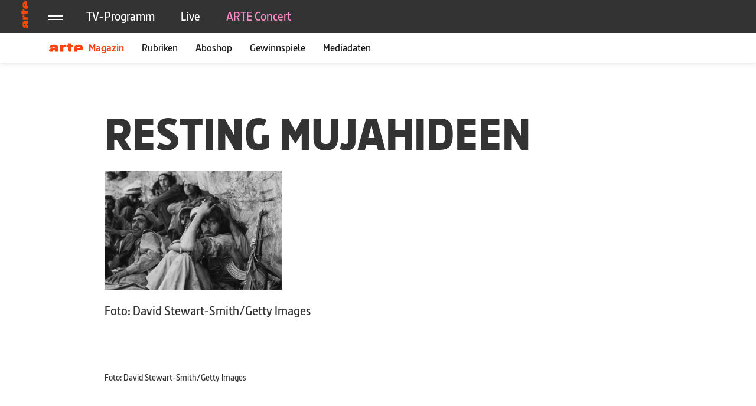

--- FILE ---
content_type: text/html; charset=UTF-8
request_url: https://www.arte-magazin.de/truegerische-hoffnung/resting-mujahideen/
body_size: 6265
content:
<!doctype html>
<html lang="de" id="top">
<head>
    <meta charset="utf-8">
    <meta http-equiv="x-ua-compatible" content="ie=edge">
    <meta name="viewport" content="width=device-width, initial-scale=1, shrink-to-fit=no">
            <script src="https://cdn.consentmanager.net/delivery/autoblocking/c72588697253e.js" data-cmp-ab="1"
                data-cmp-host="delivery.consentmanager.net"
                data-cmp-cdn="cdn.consentmanager.net"
                data-cmp-codesrc="10" ></script>
        <meta name='robots' content='index, follow, max-image-preview:large, max-snippet:-1, max-video-preview:-1' />

	<!-- This site is optimized with the Yoast SEO plugin v24.9 - https://yoast.com/wordpress/plugins/seo/ -->
	<title>Resting Mujahideen &#8211; ARTE Magazin Aboshop</title>
	<link rel="canonical" href="https://www.arte-magazin.de/truegerische-hoffnung/resting-mujahideen/" />
	<meta property="og:locale" content="de_DE" />
	<meta property="og:type" content="article" />
	<meta property="og:title" content="Resting Mujahideen &#8211; ARTE Magazin Aboshop" />
	<meta property="og:description" content="Foto: David Stewart-Smith/Getty Images" />
	<meta property="og:url" content="https://www.arte-magazin.de/truegerische-hoffnung/resting-mujahideen/" />
	<meta property="og:site_name" content="ARTE Magazin Aboshop" />
	<meta property="article:modified_time" content="2020-03-30T09:29:00+00:00" />
	<meta property="og:image" content="https://www.arte-magazin.de/truegerische-hoffnung/resting-mujahideen" />
	<meta property="og:image:width" content="1440" />
	<meta property="og:image:height" content="660" />
	<meta property="og:image:type" content="image/jpeg" />
	<meta name="twitter:card" content="summary_large_image" />
	<script type="application/ld+json" class="yoast-schema-graph">{"@context":"https://schema.org","@graph":[{"@type":"WebPage","@id":"https://www.arte-magazin.de/truegerische-hoffnung/resting-mujahideen/","url":"https://www.arte-magazin.de/truegerische-hoffnung/resting-mujahideen/","name":"Resting Mujahideen &#8211; ARTE Magazin Aboshop","isPartOf":{"@id":"https://www.arte-magazin.de/#website"},"primaryImageOfPage":{"@id":"https://www.arte-magazin.de/truegerische-hoffnung/resting-mujahideen/#primaryimage"},"image":{"@id":"https://www.arte-magazin.de/truegerische-hoffnung/resting-mujahideen/#primaryimage"},"thumbnailUrl":"/media/2020/03/GettyImages-76309255.jpg","datePublished":"2020-03-30T09:28:14+00:00","dateModified":"2020-03-30T09:29:00+00:00","breadcrumb":{"@id":"https://www.arte-magazin.de/truegerische-hoffnung/resting-mujahideen/#breadcrumb"},"inLanguage":"de","potentialAction":[{"@type":"ReadAction","target":["https://www.arte-magazin.de/truegerische-hoffnung/resting-mujahideen/"]}]},{"@type":"ImageObject","inLanguage":"de","@id":"https://www.arte-magazin.de/truegerische-hoffnung/resting-mujahideen/#primaryimage","url":"/media/2020/03/GettyImages-76309255.jpg","contentUrl":"/media/2020/03/GettyImages-76309255.jpg","width":5164,"height":3471,"caption":"Foto: David Stewart-Smith/Getty Images"},{"@type":"BreadcrumbList","@id":"https://www.arte-magazin.de/truegerische-hoffnung/resting-mujahideen/#breadcrumb","itemListElement":[{"@type":"ListItem","position":1,"name":"Home","item":"https://www.arte-magazin.de/"},{"@type":"ListItem","position":2,"name":"TRÜGERISCHE HOFFNUNG","item":"https://www.arte-magazin.de/truegerische-hoffnung/"},{"@type":"ListItem","position":3,"name":"Resting Mujahideen"}]},{"@type":"WebSite","@id":"https://www.arte-magazin.de/#website","url":"https://www.arte-magazin.de/","name":"ARTE Magazin Aboshop","description":"","potentialAction":[{"@type":"SearchAction","target":{"@type":"EntryPoint","urlTemplate":"https://www.arte-magazin.de/suche/{search_term_string}"},"query-input":{"@type":"PropertyValueSpecification","valueRequired":true,"valueName":"search_term_string"}}],"inLanguage":"de"}]}</script>
	<!-- / Yoast SEO plugin. -->


<style id='wp-img-auto-sizes-contain-inline-css'>
img:is([sizes=auto i],[sizes^="auto," i]){contain-intrinsic-size:3000px 1500px}
/*# sourceURL=wp-img-auto-sizes-contain-inline-css */
</style>
<style id='classic-theme-styles-inline-css'>
/*! This file is auto-generated */
.wp-block-button__link{color:#fff;background-color:#32373c;border-radius:9999px;box-shadow:none;text-decoration:none;padding:calc(.667em + 2px) calc(1.333em + 2px);font-size:1.125em}.wp-block-file__button{background:#32373c;color:#fff;text-decoration:none}
/*# sourceURL=/wp-includes/css/classic-themes.min.css */
</style>
<link rel="stylesheet" href="/app/themes/arte/dist/styles/main_2dd53019.css"><meta name="robots" content="index, follow">

    <link rel="apple-touch-icon" sizes="180x180" href="https://www.arte-magazin.de/app/themes/arte/dist/images/favicon/apple-touch-icon_0321cbf2.png">
    <link rel="icon" type="image/png" sizes="32x32" href="https://www.arte-magazin.de/app/themes/arte/dist/images/favicon/favicon-32x32_7351c407.png">
    <link rel="icon" type="image/png" sizes="16x16" href="https://www.arte-magazin.de/app/themes/arte/dist/images/favicon/favicon-16x16_e76ae199.png">
    <link rel="manifest" href="https://www.arte-magazin.de/app/themes/arte/dist/images/favicon/site_4fda4ee2.webmanifest">
    <link rel="mask-icon" href="https://www.arte-magazin.de/app/themes/arte/dist/images/favicon/safari-pinned-tab_ba4b41fb.svg" color="#e74011">
    <link rel="shortcut icon" href="https://www.arte-magazin.de/app/themes/arte/dist/images/favicon/favicon_07be5e4c.ico">
    <meta name="msapplication-TileColor" content="#e74011">
    <meta name="msapplication-config" content="https://www.arte-magazin.de/app/themes/arte/dist/images/favicon/browserconfig_95b38073.xml">
    <meta name="theme-color" content="#e74011">

    <meta name="facebook-domain-verification" content="eiox6mthb3rpw0fwt49qgr2o4qdvnc">

    <!-- Google Tag Manager -->
    <script data-cmp-vendor="s905" type="text/plain" class="cmplazyload">
        (function(w,d,s,l,i){w[l]=w[l]||[];w[l].push({"gtm.start":
        new Date().getTime(),event:"gtm.js"});var f=d.getElementsByTagName(s)[0],
        j=d.createElement(s),dl=l!="dataLayer"?"&l="+l:"";j.async=true;j.src=
        "https://www.googletagmanager.com/gtm.js?id="+i+dl;f.parentNode.insertBefore(j,f);
        })(window,document,"script","dataLayer","GTM-THRC6ZN");
    </script>
    <!-- End Google Tag Manager -->
</head>

<body class="attachment wp-singular attachment-template-default single single-attachment postid-47764 attachmentid-47764 attachment-jpeg wp-theme-arteresources resting-mujahideen app-data index-data singular-data single-data single-attachment-data single-attachment-resting-mujahideen-data attachment-data image_jpeg-data jpeg-data image-data">
    <!-- Google Tag Manager (noscript) -->
<noscript><iframe src="https://www.googletagmanager.com/ns.html?id=GTM-THRC6ZN" height="0" width="0" style="display:none;visibility:hidden"></iframe></noscript>
<!-- End Google Tag Manager (noscript) -->
    <link rel="preload" href="//static-cdn.arte.tv/static/styleguide/3.61.1/asg/loader.js?NextNavigation" as="script">
    <script src="//static-cdn.arte.tv/static/styleguide/3.61.1/asg/loader.js?NextNavigation" defer></script>
    <script>
        window.asgLoaded = function() {
            NextNavigation.create({
                domSelectorId: 'blog-nav-main',
                language: 'de',
                languages: [{
                    language: 'de',
                    acronym: 'DE',
                    label: 'Deutsch',
                    href: 'https://www.arte-magazin.de'
                }]
            });
        };
    </script>
        <div class="blog-header">
  <div id="blog-nav-main" class="blog-nav-main"></div>
</div>

<nav class="blog-nav-magazine sticky-top" id="nav-sticky">
  <div class="navbar navbar-default">
    <div class="container">
      <div class="navbar-scroll">
        <a class="navbar-brand" href="https://www.arte-magazin.de"><div class="blog-nav-magazine-title"><img src="https://www.arte-magazin.de/app/themes/arte/dist/images/blog/arte-logo_a111a36a.svg" alt="ARTE">&nbsp;Magazin</div></a>
          <div class="menu-blog-navigation-container"><ul id="menu-blog-navigation" class="nav navbar-nav"><li id="menu-item-36907" class="menu-item menu-item-type-custom menu-item-object-custom menu-item-has-children menu-item-36907"><a href="#">Rubriken</a>
<ul class="sub-menu">
	<li id="menu-item-36774" class="menu-item menu-item-type-taxonomy menu-item-object-category menu-item-36774"><a href="/category/filme-serien/">Filme &amp; Serien</a></li>
	<li id="menu-item-36771" class="menu-item menu-item-type-taxonomy menu-item-object-category menu-item-36771"><a href="/category/gesellschaft/">Gesellschaft</a></li>
	<li id="menu-item-36925" class="menu-item menu-item-type-taxonomy menu-item-object-category menu-item-36925"><a href="/category/kultur/">Kultur</a></li>
	<li id="menu-item-36773" class="menu-item menu-item-type-taxonomy menu-item-object-category menu-item-36773"><a href="/category/wissen/">Wissen</a></li>
	<li id="menu-item-36924" class="menu-item menu-item-type-taxonomy menu-item-object-category menu-item-36924"><a href="/category/geschichte/">Geschichte</a></li>
	<li id="menu-item-36923" class="menu-item menu-item-type-taxonomy menu-item-object-category menu-item-36923"><a href="/category/essen-reisen/">Essen &amp; Reisen</a></li>
	<li id="menu-item-169570" class="menu-item menu-item-type-taxonomy menu-item-object-category menu-item-169570"><a href="/category/politik/">Politik</a></li>
</ul>
</li>
<li id="menu-item-36767" class="menu-item menu-item-type-post_type menu-item-object-page menu-item-36767"><a href="https://www.arte-magazin.de/print/">Aboshop</a></li>
<li id="menu-item-36768" class="menu-item menu-item-type-custom menu-item-object-custom menu-item-36768"><a href="/gewinnspiele/">Gewinnspiele</a></li>
<li id="menu-item-36769" class="menu-item menu-item-type-custom menu-item-object-custom menu-item-36769"><a target="_blank" href="/arte-mediadaten">Mediadaten</a></li>
</ul></div>      </div>
    </div>
  </div>
</nav>
    <div class="document" role="document">
               <article class="blog-post blog-post-single post-47764 attachment type-attachment status-inherit hentry">
  <header class="entry-header">
    <div class="container">
      <div class="row">
        <div class="col-lg-9 col-xl-8 offset-xl-1">
          <div class="entry-category blog-post-category-list"></div>
          <h1 class="entry-title">Resting Mujahideen</h1>
          <div class="entry-summary lead"><p class="attachment"><a href='/media/2020/03/GettyImages-76309255.jpg'><img fetchpriority="high" decoding="async" width="300" height="202" src="/media/2020/03/GettyImages-76309255-300x202.jpg" class="img-fluid attachment-medium size-medium" alt="" srcset="/media/2020/03/GettyImages-76309255-300x202.jpg 300w, /media/2020/03/GettyImages-76309255-768x516.jpg 768w, /media/2020/03/GettyImages-76309255-1024x688.jpg 1024w, /media/2020/03/GettyImages-76309255-450x302.jpg 450w, /media/2020/03/GettyImages-76309255-360x242.jpg 360w" sizes="(max-width: 300px) 100vw, 300px" /></a></p>
<p>Foto: David Stewart-Smith/Getty Images</p>
</div>
          <div class="entry-meta">
                      </div>
        </div>
      </div>
    </div>
    <div class="blog-block blog-container-xl entry-image">
      <div class="container"><div class="row"><div class="col-xl-10 offset-xl-1"><div class="caption header-image-caption">Foto: David Stewart-Smith/Getty Images</div></div></div></div>    </div>
  </header>
    <main class="container entry-content">
      <div class="content">
              </div>
    </main>
</article>
      </div>
        <footer class="footer footer-blog blog-footer">
    <div class="container">
        <a class="blog-back-to-top" href="#top" data-scroll><i class="far fa-angle-up"></i></a>
    </div>
    <div class="container">
        <ul class="nav nav-pills nav-footer-main nav-footer-right">
            <li><span class="nav-hotline">Bestellhotline: <strong><a class="call call-footer" href="tel:+494030074000">040 | 3007 4000</a></strong></span></li>
        </ul>
        <ul class="nav nav-pills nav-footer-main">
            <li><a href="https://www.arte-magazin.de">Aktuelle Ausgabe</a></li>
            <li><a href="/kontakt">Kontakt</a></li>
        </ul>
        <ul class="nav nav-pills nav-footer-secondary">
            <li><a href="/agb">AGB</a></li>
            <li><a href="/datenschutz">Datenschutz</a></li>
            <li><a href="/?cmpscreencustom">Datenschutzeinstellungen</a></li>
            <li><a href="/widerrufsrecht">Widerrufsrecht</a></li>
            <li><a href="/teilnahmebedingungen">Teilnahmebedingungen</a></li>
            <li><a href="/impressum">Impressum</a></li>
            <li><a href="/kuendigung">Abo kündigen</a></li>
        </ul>
    </div>
</footer>
    <script type="speculationrules">
{"prefetch":[{"source":"document","where":{"and":[{"href_matches":"/*"},{"not":{"href_matches":["/wp/wp-*.php","/wp/wp-admin/*","/media/*","/app/*","/app/plugins/*","/app/themes/arte/resources/*","/*\\?(.+)"]}},{"not":{"selector_matches":"a[rel~=\"nofollow\"]"}},{"not":{"selector_matches":".no-prefetch, .no-prefetch a"}}]},"eagerness":"conservative"}]}
</script>
<script>/* <![CDATA[ */ var $tq = {"debug":"false","ajax_url":"https:\/\/www.arte-magazin.de\/wp\/wp-admin\/admin-ajax.php","ajax_nonce":"76f40c3b9c"}; /* ]]> */</script><style id='global-styles-inline-css'>
:root{--wp--preset--aspect-ratio--square: 1;--wp--preset--aspect-ratio--4-3: 4/3;--wp--preset--aspect-ratio--3-4: 3/4;--wp--preset--aspect-ratio--3-2: 3/2;--wp--preset--aspect-ratio--2-3: 2/3;--wp--preset--aspect-ratio--16-9: 16/9;--wp--preset--aspect-ratio--9-16: 9/16;--wp--preset--color--black: #000000;--wp--preset--color--cyan-bluish-gray: #abb8c3;--wp--preset--color--white: #ffffff;--wp--preset--color--pale-pink: #f78da7;--wp--preset--color--vivid-red: #cf2e2e;--wp--preset--color--luminous-vivid-orange: #ff6900;--wp--preset--color--luminous-vivid-amber: #fcb900;--wp--preset--color--light-green-cyan: #7bdcb5;--wp--preset--color--vivid-green-cyan: #00d084;--wp--preset--color--pale-cyan-blue: #8ed1fc;--wp--preset--color--vivid-cyan-blue: #0693e3;--wp--preset--color--vivid-purple: #9b51e0;--wp--preset--gradient--vivid-cyan-blue-to-vivid-purple: linear-gradient(135deg,rgb(6,147,227) 0%,rgb(155,81,224) 100%);--wp--preset--gradient--light-green-cyan-to-vivid-green-cyan: linear-gradient(135deg,rgb(122,220,180) 0%,rgb(0,208,130) 100%);--wp--preset--gradient--luminous-vivid-amber-to-luminous-vivid-orange: linear-gradient(135deg,rgb(252,185,0) 0%,rgb(255,105,0) 100%);--wp--preset--gradient--luminous-vivid-orange-to-vivid-red: linear-gradient(135deg,rgb(255,105,0) 0%,rgb(207,46,46) 100%);--wp--preset--gradient--very-light-gray-to-cyan-bluish-gray: linear-gradient(135deg,rgb(238,238,238) 0%,rgb(169,184,195) 100%);--wp--preset--gradient--cool-to-warm-spectrum: linear-gradient(135deg,rgb(74,234,220) 0%,rgb(151,120,209) 20%,rgb(207,42,186) 40%,rgb(238,44,130) 60%,rgb(251,105,98) 80%,rgb(254,248,76) 100%);--wp--preset--gradient--blush-light-purple: linear-gradient(135deg,rgb(255,206,236) 0%,rgb(152,150,240) 100%);--wp--preset--gradient--blush-bordeaux: linear-gradient(135deg,rgb(254,205,165) 0%,rgb(254,45,45) 50%,rgb(107,0,62) 100%);--wp--preset--gradient--luminous-dusk: linear-gradient(135deg,rgb(255,203,112) 0%,rgb(199,81,192) 50%,rgb(65,88,208) 100%);--wp--preset--gradient--pale-ocean: linear-gradient(135deg,rgb(255,245,203) 0%,rgb(182,227,212) 50%,rgb(51,167,181) 100%);--wp--preset--gradient--electric-grass: linear-gradient(135deg,rgb(202,248,128) 0%,rgb(113,206,126) 100%);--wp--preset--gradient--midnight: linear-gradient(135deg,rgb(2,3,129) 0%,rgb(40,116,252) 100%);--wp--preset--font-size--small: 13px;--wp--preset--font-size--medium: 20px;--wp--preset--font-size--large: 36px;--wp--preset--font-size--x-large: 42px;--wp--preset--spacing--20: 0.44rem;--wp--preset--spacing--30: 0.67rem;--wp--preset--spacing--40: 1rem;--wp--preset--spacing--50: 1.5rem;--wp--preset--spacing--60: 2.25rem;--wp--preset--spacing--70: 3.38rem;--wp--preset--spacing--80: 5.06rem;--wp--preset--shadow--natural: 6px 6px 9px rgba(0, 0, 0, 0.2);--wp--preset--shadow--deep: 12px 12px 50px rgba(0, 0, 0, 0.4);--wp--preset--shadow--sharp: 6px 6px 0px rgba(0, 0, 0, 0.2);--wp--preset--shadow--outlined: 6px 6px 0px -3px rgb(255, 255, 255), 6px 6px rgb(0, 0, 0);--wp--preset--shadow--crisp: 6px 6px 0px rgb(0, 0, 0);}:where(.is-layout-flex){gap: 0.5em;}:where(.is-layout-grid){gap: 0.5em;}body .is-layout-flex{display: flex;}.is-layout-flex{flex-wrap: wrap;align-items: center;}.is-layout-flex > :is(*, div){margin: 0;}body .is-layout-grid{display: grid;}.is-layout-grid > :is(*, div){margin: 0;}:where(.wp-block-columns.is-layout-flex){gap: 2em;}:where(.wp-block-columns.is-layout-grid){gap: 2em;}:where(.wp-block-post-template.is-layout-flex){gap: 1.25em;}:where(.wp-block-post-template.is-layout-grid){gap: 1.25em;}.has-black-color{color: var(--wp--preset--color--black) !important;}.has-cyan-bluish-gray-color{color: var(--wp--preset--color--cyan-bluish-gray) !important;}.has-white-color{color: var(--wp--preset--color--white) !important;}.has-pale-pink-color{color: var(--wp--preset--color--pale-pink) !important;}.has-vivid-red-color{color: var(--wp--preset--color--vivid-red) !important;}.has-luminous-vivid-orange-color{color: var(--wp--preset--color--luminous-vivid-orange) !important;}.has-luminous-vivid-amber-color{color: var(--wp--preset--color--luminous-vivid-amber) !important;}.has-light-green-cyan-color{color: var(--wp--preset--color--light-green-cyan) !important;}.has-vivid-green-cyan-color{color: var(--wp--preset--color--vivid-green-cyan) !important;}.has-pale-cyan-blue-color{color: var(--wp--preset--color--pale-cyan-blue) !important;}.has-vivid-cyan-blue-color{color: var(--wp--preset--color--vivid-cyan-blue) !important;}.has-vivid-purple-color{color: var(--wp--preset--color--vivid-purple) !important;}.has-black-background-color{background-color: var(--wp--preset--color--black) !important;}.has-cyan-bluish-gray-background-color{background-color: var(--wp--preset--color--cyan-bluish-gray) !important;}.has-white-background-color{background-color: var(--wp--preset--color--white) !important;}.has-pale-pink-background-color{background-color: var(--wp--preset--color--pale-pink) !important;}.has-vivid-red-background-color{background-color: var(--wp--preset--color--vivid-red) !important;}.has-luminous-vivid-orange-background-color{background-color: var(--wp--preset--color--luminous-vivid-orange) !important;}.has-luminous-vivid-amber-background-color{background-color: var(--wp--preset--color--luminous-vivid-amber) !important;}.has-light-green-cyan-background-color{background-color: var(--wp--preset--color--light-green-cyan) !important;}.has-vivid-green-cyan-background-color{background-color: var(--wp--preset--color--vivid-green-cyan) !important;}.has-pale-cyan-blue-background-color{background-color: var(--wp--preset--color--pale-cyan-blue) !important;}.has-vivid-cyan-blue-background-color{background-color: var(--wp--preset--color--vivid-cyan-blue) !important;}.has-vivid-purple-background-color{background-color: var(--wp--preset--color--vivid-purple) !important;}.has-black-border-color{border-color: var(--wp--preset--color--black) !important;}.has-cyan-bluish-gray-border-color{border-color: var(--wp--preset--color--cyan-bluish-gray) !important;}.has-white-border-color{border-color: var(--wp--preset--color--white) !important;}.has-pale-pink-border-color{border-color: var(--wp--preset--color--pale-pink) !important;}.has-vivid-red-border-color{border-color: var(--wp--preset--color--vivid-red) !important;}.has-luminous-vivid-orange-border-color{border-color: var(--wp--preset--color--luminous-vivid-orange) !important;}.has-luminous-vivid-amber-border-color{border-color: var(--wp--preset--color--luminous-vivid-amber) !important;}.has-light-green-cyan-border-color{border-color: var(--wp--preset--color--light-green-cyan) !important;}.has-vivid-green-cyan-border-color{border-color: var(--wp--preset--color--vivid-green-cyan) !important;}.has-pale-cyan-blue-border-color{border-color: var(--wp--preset--color--pale-cyan-blue) !important;}.has-vivid-cyan-blue-border-color{border-color: var(--wp--preset--color--vivid-cyan-blue) !important;}.has-vivid-purple-border-color{border-color: var(--wp--preset--color--vivid-purple) !important;}.has-vivid-cyan-blue-to-vivid-purple-gradient-background{background: var(--wp--preset--gradient--vivid-cyan-blue-to-vivid-purple) !important;}.has-light-green-cyan-to-vivid-green-cyan-gradient-background{background: var(--wp--preset--gradient--light-green-cyan-to-vivid-green-cyan) !important;}.has-luminous-vivid-amber-to-luminous-vivid-orange-gradient-background{background: var(--wp--preset--gradient--luminous-vivid-amber-to-luminous-vivid-orange) !important;}.has-luminous-vivid-orange-to-vivid-red-gradient-background{background: var(--wp--preset--gradient--luminous-vivid-orange-to-vivid-red) !important;}.has-very-light-gray-to-cyan-bluish-gray-gradient-background{background: var(--wp--preset--gradient--very-light-gray-to-cyan-bluish-gray) !important;}.has-cool-to-warm-spectrum-gradient-background{background: var(--wp--preset--gradient--cool-to-warm-spectrum) !important;}.has-blush-light-purple-gradient-background{background: var(--wp--preset--gradient--blush-light-purple) !important;}.has-blush-bordeaux-gradient-background{background: var(--wp--preset--gradient--blush-bordeaux) !important;}.has-luminous-dusk-gradient-background{background: var(--wp--preset--gradient--luminous-dusk) !important;}.has-pale-ocean-gradient-background{background: var(--wp--preset--gradient--pale-ocean) !important;}.has-electric-grass-gradient-background{background: var(--wp--preset--gradient--electric-grass) !important;}.has-midnight-gradient-background{background: var(--wp--preset--gradient--midnight) !important;}.has-small-font-size{font-size: var(--wp--preset--font-size--small) !important;}.has-medium-font-size{font-size: var(--wp--preset--font-size--medium) !important;}.has-large-font-size{font-size: var(--wp--preset--font-size--large) !important;}.has-x-large-font-size{font-size: var(--wp--preset--font-size--x-large) !important;}
/*# sourceURL=global-styles-inline-css */
</style>
<script src="/wp/wp-includes/js/jquery/jquery.min.js"></script><script src="/wp/wp-includes/js/jquery/jquery-migrate.min.js"></script><script id="sage/main.js-js-extra">
/* <![CDATA[ */
var wpApiSettings = {"root":"https://www.arte-magazin.de/api/","nonce":"16cdccdb2e"};
//# sourceURL=sage%2Fmain.js-js-extra
/* ]]> */
</script>
<script src="/app/themes/arte/dist/scripts/main_2dd53019.js"></script>    
</body>

</html>


--- FILE ---
content_type: application/javascript
request_url: https://static-cdn.arte.tv/static/styleguide/3.61.1/asg/loader.js?NextNavigation
body_size: 13096
content:
var loader=function(t){var n={};function e(r){if(n[r])return n[r].exports;var o=n[r]={i:r,l:!1,exports:{}};return t[r].call(o.exports,o,o.exports,e),o.l=!0,o.exports}return e.m=t,e.c=n,e.d=function(t,n,r){e.o(t,n)||Object.defineProperty(t,n,{enumerable:!0,get:r})},e.r=function(t){"undefined"!=typeof Symbol&&Symbol.toStringTag&&Object.defineProperty(t,Symbol.toStringTag,{value:"Module"}),Object.defineProperty(t,"__esModule",{value:!0})},e.t=function(t,n){if(1&n&&(t=e(t)),8&n)return t;if(4&n&&"object"==typeof t&&t&&t.__esModule)return t;var r=Object.create(null);if(e.r(r),Object.defineProperty(r,"default",{enumerable:!0,value:t}),2&n&&"string"!=typeof t)for(var o in t)e.d(r,o,function(n){return t[n]}.bind(null,o));return r},e.n=function(t){var n=t&&t.__esModule?function(){return t.default}:function(){return t};return e.d(n,"a",n),n},e.o=function(t,n){return Object.prototype.hasOwnProperty.call(t,n)},e.p="",e(e.s=165)}([function(t,n){var e=t.exports={version:"2.6.5"};"number"==typeof __e&&(__e=e)},function(t,n){var e=t.exports="undefined"!=typeof window&&window.Math==Math?window:"undefined"!=typeof self&&self.Math==Math?self:Function("return this")();"number"==typeof __g&&(__g=e)},function(t,n,e){var r=e(58)("wks"),o=e(52),i=e(1).Symbol,u="function"==typeof i;(t.exports=function(t){return r[t]||(r[t]=u&&i[t]||(u?i:o)("Symbol."+t))}).store=r},function(t,n,e){var r=e(43)("wks"),o=e(45),i=e(5).Symbol,u="function"==typeof i;(t.exports=function(t){return r[t]||(r[t]=u&&i[t]||(u?i:o)("Symbol."+t))}).store=r},function(t,n,e){var r=e(1),o=e(0),i=e(13),u=e(14),c=e(22),s=function(t,n,e){var a,f,l,p=t&s.F,v=t&s.G,d=t&s.S,h=t&s.P,y=t&s.B,g=t&s.W,x=v?o:o[n]||(o[n]={}),m=x.prototype,b=v?r:d?r[n]:(r[n]||{}).prototype;for(a in v&&(e=n),e)(f=!p&&b&&void 0!==b[a])&&c(x,a)||(l=f?b[a]:e[a],x[a]=v&&"function"!=typeof b[a]?e[a]:y&&f?i(l,r):g&&b[a]==l?function(t){var n=function(n,e,r){if(this instanceof t){switch(arguments.length){case 0:return new t;case 1:return new t(n);case 2:return new t(n,e)}return new t(n,e,r)}return t.apply(this,arguments)};return n.prototype=t.prototype,n}(l):h&&"function"==typeof l?i(Function.call,l):l,h&&((x.virtual||(x.virtual={}))[a]=l,t&s.R&&m&&!m[a]&&u(m,a,l)))};s.F=1,s.G=2,s.S=4,s.P=8,s.B=16,s.W=32,s.U=64,s.R=128,t.exports=s},function(t,n){var e=t.exports="undefined"!=typeof window&&window.Math==Math?window:"undefined"!=typeof self&&self.Math==Math?self:Function("return this")();"number"==typeof __g&&(__g=e)},function(t,n,e){var r=e(7),o=e(104),i=e(105),u=Object.defineProperty;n.f=e(9)?Object.defineProperty:function(t,n,e){if(r(t),n=i(n,!0),r(e),o)try{return u(t,n,e)}catch(t){}if("get"in e||"set"in e)throw TypeError("Accessors not supported!");return"value"in e&&(t[n]=e.value),t}},function(t,n,e){var r=e(8);t.exports=function(t){if(!r(t))throw TypeError(t+" is not an object!");return t}},function(t,n){t.exports=function(t){return"object"==typeof t?null!==t:"function"==typeof t}},function(t,n,e){t.exports=!e(24)(function(){return 7!=Object.defineProperty({},"a",{get:function(){return 7}}).a})},function(t,n,e){var r=e(19),o=e(46);t.exports=e(12)?function(t,n,e){return r.f(t,n,o(1,e))}:function(t,n,e){return t[n]=e,t}},function(t,n,e){var r=e(16);t.exports=function(t){if(!r(t))throw TypeError(t+" is not an object!");return t}},function(t,n,e){t.exports=!e(23)(function(){return 7!=Object.defineProperty({},"a",{get:function(){return 7}}).a})},function(t,n,e){var r=e(21);t.exports=function(t,n,e){if(r(t),void 0===n)return t;switch(e){case 1:return function(e){return t.call(n,e)};case 2:return function(e,r){return t.call(n,e,r)};case 3:return function(e,r,o){return t.call(n,e,r,o)}}return function(){return t.apply(n,arguments)}}},function(t,n,e){var r=e(6),o=e(37);t.exports=e(9)?function(t,n,e){return r.f(t,n,o(1,e))}:function(t,n,e){return t[n]=e,t}},function(t,n){t.exports={}},function(t,n){t.exports=function(t){return"object"==typeof t?null!==t:"function"==typeof t}},function(t,n,e){var r=e(5),o=e(10),i=e(20),u=e(45)("src"),c=e(124),s=(""+c).split("toString");e(44).inspectSource=function(t){return c.call(t)},(t.exports=function(t,n,e,c){var a="function"==typeof e;a&&(i(e,"name")||o(e,"name",n)),t[n]!==e&&(a&&(i(e,u)||o(e,u,t[n]?""+t[n]:s.join(String(n)))),t===r?t[n]=e:c?t[n]?t[n]=e:o(t,n,e):(delete t[n],o(t,n,e)))})(Function.prototype,"toString",function(){return"function"==typeof this&&this[u]||c.call(this)})},function(t,n){var e={}.toString;t.exports=function(t){return e.call(t).slice(8,-1)}},function(t,n,e){var r=e(11),o=e(73),i=e(75),u=Object.defineProperty;n.f=e(12)?Object.defineProperty:function(t,n,e){if(r(t),n=i(n,!0),r(e),o)try{return u(t,n,e)}catch(t){}if("get"in e||"set"in e)throw TypeError("Accessors not supported!");return"value"in e&&(t[n]=e.value),t}},function(t,n){var e={}.hasOwnProperty;t.exports=function(t,n){return e.call(t,n)}},function(t,n){t.exports=function(t){if("function"!=typeof t)throw TypeError(t+" is not a function!");return t}},function(t,n){var e={}.hasOwnProperty;t.exports=function(t,n){return e.call(t,n)}},function(t,n){t.exports=function(t){try{return!!t()}catch(t){return!0}}},function(t,n){t.exports=function(t){try{return!!t()}catch(t){return!0}}},function(t,n,e){var r=e(123),o=e(26);t.exports=function(t){return r(o(t))}},function(t,n){t.exports=function(t){if(null==t)throw TypeError("Can't call method on  "+t);return t}},function(t,n){var e=Math.ceil,r=Math.floor;t.exports=function(t){return isNaN(t=+t)?0:(t>0?r:e)(t)}},function(t,n,e){"use strict";var r=e(103)(!0);e(51)(String,"String",function(t){this._t=String(t),this._i=0},function(){var t,n=this._t,e=this._i;return e>=n.length?{value:void 0,done:!0}:(t=r(n,e),this._i+=t.length,{value:t,done:!1})})},function(t,n,e){var r=e(33),o=Math.min;t.exports=function(t){return t>0?o(r(t),9007199254740991):0}},function(t,n,e){var r=e(6).f,o=e(22),i=e(2)("toStringTag");t.exports=function(t,n,e){t&&!o(t=e?t:t.prototype,i)&&r(t,i,{configurable:!0,value:n})}},function(t,n,e){var r=e(34);t.exports=function(t){return Object(r(t))}},function(t,n,e){var r=e(18),o=e(2)("toStringTag"),i="Arguments"==r(function(){return arguments}());t.exports=function(t){var n,e,u;return void 0===t?"Undefined":null===t?"Null":"string"==typeof(e=function(t,n){try{return t[n]}catch(t){}}(n=Object(t),o))?e:i?r(n):"Object"==(u=r(n))&&"function"==typeof n.callee?"Arguments":u}},function(t,n){var e=Math.ceil,r=Math.floor;t.exports=function(t){return isNaN(t=+t)?0:(t>0?r:e)(t)}},function(t,n){t.exports=function(t){if(null==t)throw TypeError("Can't call method on  "+t);return t}},function(t,n){t.exports=!0},function(t,n,e){var r=e(8),o=e(1).document,i=r(o)&&r(o.createElement);t.exports=function(t){return i?o.createElement(t):{}}},function(t,n){t.exports=function(t,n){return{enumerable:!(1&t),configurable:!(2&t),writable:!(4&t),value:n}}},function(t,n,e){var r=e(91),o=e(34);t.exports=function(t){return r(o(t))}},function(t,n,e){var r=e(58)("keys"),o=e(52);t.exports=function(t){return r[t]||(r[t]=o(t))}},function(t,n,e){var r=e(13),o=e(62),i=e(63),u=e(7),c=e(29),s=e(64),a={},f={};(n=t.exports=function(t,n,e,l,p){var v,d,h,y,g=p?function(){return t}:s(t),x=r(e,l,n?2:1),m=0;if("function"!=typeof g)throw TypeError(t+" is not iterable!");if(i(g)){for(v=c(t.length);v>m;m++)if((y=n?x(u(d=t[m])[0],d[1]):x(t[m]))===a||y===f)return y}else for(h=g.call(t);!(d=h.next()).done;)if((y=o(h,x,d.value,n))===a||y===f)return y}).BREAK=a,n.RETURN=f},function(t,n,e){"use strict";var r=e(21);t.exports.f=function(t){return new function(t){var n,e;this.promise=new t(function(t,r){if(void 0!==n||void 0!==e)throw TypeError("Bad Promise constructor");n=t,e=r}),this.resolve=r(n),this.reject=r(e)}(t)}},function(t,n,e){"use strict";var r=e(121),o=e(122),i=e(47),u=e(25);t.exports=e(76)(Array,"Array",function(t,n){this._t=u(t),this._i=0,this._k=n},function(){var t=this._t,n=this._k,e=this._i++;return!t||e>=t.length?(this._t=void 0,o(1)):o(0,"keys"==n?e:"values"==n?t[e]:[e,t[e]])},"values"),i.Arguments=i.Array,r("keys"),r("values"),r("entries")},function(t,n,e){var r=e(44),o=e(5),i=o["__core-js_shared__"]||(o["__core-js_shared__"]={});(t.exports=function(t,n){return i[t]||(i[t]=void 0!==n?n:{})})("versions",[]).push({version:r.version,mode:e(72)?"pure":"global",copyright:"© 2019 Denis Pushkarev (zloirock.ru)"})},function(t,n){var e=t.exports={version:"2.6.5"};"number"==typeof __e&&(__e=e)},function(t,n){var e=0,r=Math.random();t.exports=function(t){return"Symbol(".concat(void 0===t?"":t,")_",(++e+r).toString(36))}},function(t,n){t.exports=function(t,n){return{enumerable:!(1&t),configurable:!(2&t),writable:!(4&t),value:n}}},function(t,n){t.exports={}},function(t,n){var e={}.toString;t.exports=function(t){return e.call(t).slice(8,-1)}},function(t,n,e){var r=e(43)("keys"),o=e(45);t.exports=function(t){return r[t]||(r[t]=o(t))}},function(t,n){t.exports="constructor,hasOwnProperty,isPrototypeOf,propertyIsEnumerable,toLocaleString,toString,valueOf".split(",")},function(t,n,e){"use strict";var r=e(35),o=e(4),i=e(106),u=e(14),c=e(15),s=e(107),a=e(30),f=e(112),l=e(2)("iterator"),p=!([].keys&&"next"in[].keys()),v=function(){return this};t.exports=function(t,n,e,d,h,y,g){s(e,n,d);var x,m,b,w=function(t){if(!p&&t in E)return E[t];switch(t){case"keys":case"values":return function(){return new e(this,t)}}return function(){return new e(this,t)}},_=n+" Iterator",S="values"==h,O=!1,E=t.prototype,j=E[l]||E["@@iterator"]||h&&E[h],T=j||w(h),L=h?S?w("entries"):T:void 0,P="Array"==n&&E.entries||j;if(P&&(b=f(P.call(new t)))!==Object.prototype&&b.next&&(a(b,_,!0),r||"function"==typeof b[l]||u(b,l,v)),S&&j&&"values"!==j.name&&(O=!0,T=function(){return j.call(this)}),r&&!g||!p&&!O&&E[l]||u(E,l,T),c[n]=T,c[_]=v,h)if(x={values:S?T:w("values"),keys:y?T:w("keys"),entries:L},g)for(m in x)m in E||i(E,m,x[m]);else o(o.P+o.F*(p||O),n,x);return x}},function(t,n){var e=0,r=Math.random();t.exports=function(t){return"Symbol(".concat(void 0===t?"":t,")_",(++e+r).toString(36))}},function(t,n,e){e(113);for(var r=e(1),o=e(14),i=e(15),u=e(2)("toStringTag"),c="CSSRuleList,CSSStyleDeclaration,CSSValueList,ClientRectList,DOMRectList,DOMStringList,DOMTokenList,DataTransferItemList,FileList,HTMLAllCollection,HTMLCollection,HTMLFormElement,HTMLSelectElement,MediaList,MimeTypeArray,NamedNodeMap,NodeList,PaintRequestList,Plugin,PluginArray,SVGLengthList,SVGNumberList,SVGPathSegList,SVGPointList,SVGStringList,SVGTransformList,SourceBufferList,StyleSheetList,TextTrackCueList,TextTrackList,TouchList".split(","),s=0;s<c.length;s++){var a=c[s],f=r[a],l=f&&f.prototype;l&&!l[u]&&o(l,u,a),i[a]=i.Array}},function(t,n,e){var r=e(27),o=Math.min;t.exports=function(t){return t>0?o(r(t),9007199254740991):0}},function(t,n,e){"use strict";var r=e(86),o=RegExp.prototype.exec,i=String.prototype.replace,u=o,c=function(){var t=/a/,n=/b*/g;return o.call(t,"a"),o.call(n,"a"),0!==t.lastIndex||0!==n.lastIndex}(),s=void 0!==/()??/.exec("")[1];(c||s)&&(u=function(t){var n,e,u,a,f=this;return s&&(e=new RegExp("^"+f.source+"$(?!\\s)",r.call(f))),c&&(n=f.lastIndex),u=o.call(f,t),c&&u&&(f.lastIndex=f.global?u.index+u[0].length:n),s&&u&&u.length>1&&i.call(u[0],e,function(){for(a=1;a<arguments.length-2;a++)void 0===arguments[a]&&(u[a]=void 0)}),u}),t.exports=u},function(t,n,e){t.exports=e(102)},function(t,n,e){var r=e(109),o=e(59);t.exports=Object.keys||function(t){return r(t,o)}},function(t,n,e){var r=e(0),o=e(1),i=o["__core-js_shared__"]||(o["__core-js_shared__"]={});(t.exports=function(t,n){return i[t]||(i[t]=void 0!==n?n:{})})("versions",[]).push({version:r.version,mode:e(35)?"pure":"global",copyright:"© 2019 Denis Pushkarev (zloirock.ru)"})},function(t,n){t.exports="constructor,hasOwnProperty,isPrototypeOf,propertyIsEnumerable,toLocaleString,toString,valueOf".split(",")},function(t,n,e){var r=e(1).document;t.exports=r&&r.documentElement},function(t,n){t.exports=function(t,n,e,r){if(!(t instanceof n)||void 0!==r&&r in t)throw TypeError(e+": incorrect invocation!");return t}},function(t,n,e){var r=e(7);t.exports=function(t,n,e,o){try{return o?n(r(e)[0],e[1]):n(e)}catch(n){var i=t.return;throw void 0!==i&&r(i.call(t)),n}}},function(t,n,e){var r=e(15),o=e(2)("iterator"),i=Array.prototype;t.exports=function(t){return void 0!==t&&(r.Array===t||i[o]===t)}},function(t,n,e){var r=e(32),o=e(2)("iterator"),i=e(15);t.exports=e(0).getIteratorMethod=function(t){if(null!=t)return t[o]||t["@@iterator"]||i[r(t)]}},function(t,n,e){var r=e(7),o=e(21),i=e(2)("species");t.exports=function(t,n){var e,u=r(t).constructor;return void 0===u||null==(e=r(u)[i])?n:o(e)}},function(t,n,e){var r,o,i,u=e(13),c=e(116),s=e(60),a=e(36),f=e(1),l=f.process,p=f.setImmediate,v=f.clearImmediate,d=f.MessageChannel,h=f.Dispatch,y=0,g={},x=function(){var t=+this;if(g.hasOwnProperty(t)){var n=g[t];delete g[t],n()}},m=function(t){x.call(t.data)};p&&v||(p=function(t){for(var n=[],e=1;arguments.length>e;)n.push(arguments[e++]);return g[++y]=function(){c("function"==typeof t?t:Function(t),n)},r(y),y},v=function(t){delete g[t]},"process"==e(18)(l)?r=function(t){l.nextTick(u(x,t,1))}:h&&h.now?r=function(t){h.now(u(x,t,1))}:d?(i=(o=new d).port2,o.port1.onmessage=m,r=u(i.postMessage,i,1)):f.addEventListener&&"function"==typeof postMessage&&!f.importScripts?(r=function(t){f.postMessage(t+"","*")},f.addEventListener("message",m,!1)):r="onreadystatechange"in a("script")?function(t){s.appendChild(a("script")).onreadystatechange=function(){s.removeChild(this),x.call(t)}}:function(t){setTimeout(u(x,t,1),0)}),t.exports={set:p,clear:v}},function(t,n){t.exports=function(t){try{return{e:!1,v:t()}}catch(t){return{e:!0,v:t}}}},function(t,n,e){var r=e(7),o=e(8),i=e(41);t.exports=function(t,n){if(r(t),o(n)&&n.constructor===t)return n;var e=i.f(t);return(0,e.resolve)(n),e.promise}},function(t,n,e){var r=e(14);t.exports=function(t,n,e){for(var o in n)e&&t[o]?t[o]=n[o]:r(t,o,n[o]);return t}},function(t,n,e){var r=e(2)("iterator"),o=!1;try{var i=[7][r]();i.return=function(){o=!0},Array.from(i,function(){throw 2})}catch(t){}t.exports=function(t,n){if(!n&&!o)return!1;var e=!1;try{var i=[7],u=i[r]();u.next=function(){return{done:e=!0}},i[r]=function(){return u},t(i)}catch(t){}return e}},function(t,n,e){for(var r=e(42),o=e(79),i=e(17),u=e(5),c=e(10),s=e(47),a=e(3),f=a("iterator"),l=a("toStringTag"),p=s.Array,v={CSSRuleList:!0,CSSStyleDeclaration:!1,CSSValueList:!1,ClientRectList:!1,DOMRectList:!1,DOMStringList:!1,DOMTokenList:!0,DataTransferItemList:!1,FileList:!1,HTMLAllCollection:!1,HTMLCollection:!1,HTMLFormElement:!1,HTMLSelectElement:!1,MediaList:!0,MimeTypeArray:!1,NamedNodeMap:!1,NodeList:!0,PaintRequestList:!1,Plugin:!1,PluginArray:!1,SVGLengthList:!1,SVGNumberList:!1,SVGPathSegList:!1,SVGPointList:!1,SVGStringList:!1,SVGTransformList:!1,SourceBufferList:!1,StyleSheetList:!0,TextTrackCueList:!1,TextTrackList:!1,TouchList:!1},d=o(v),h=0;h<d.length;h++){var y,g=d[h],x=v[g],m=u[g],b=m&&m.prototype;if(b&&(b[f]||c(b,f,p),b[l]||c(b,l,g),s[g]=p,x))for(y in r)b[y]||i(b,y,r[y],!0)}},function(t,n){t.exports=!1},function(t,n,e){t.exports=!e(12)&&!e(23)(function(){return 7!=Object.defineProperty(e(74)("div"),"a",{get:function(){return 7}}).a})},function(t,n,e){var r=e(16),o=e(5).document,i=r(o)&&r(o.createElement);t.exports=function(t){return i?o.createElement(t):{}}},function(t,n,e){var r=e(16);t.exports=function(t,n){if(!r(t))return t;var e,o;if(n&&"function"==typeof(e=t.toString)&&!r(o=e.call(t)))return o;if("function"==typeof(e=t.valueOf)&&!r(o=e.call(t)))return o;if(!n&&"function"==typeof(e=t.toString)&&!r(o=e.call(t)))return o;throw TypeError("Can't convert object to primitive value")}},function(t,n,e){"use strict";var r=e(72),o=e(77),i=e(17),u=e(10),c=e(47),s=e(125),a=e(81),f=e(131),l=e(3)("iterator"),p=!([].keys&&"next"in[].keys()),v=function(){return this};t.exports=function(t,n,e,d,h,y,g){s(e,n,d);var x,m,b,w=function(t){if(!p&&t in E)return E[t];switch(t){case"keys":case"values":return function(){return new e(this,t)}}return function(){return new e(this,t)}},_=n+" Iterator",S="values"==h,O=!1,E=t.prototype,j=E[l]||E["@@iterator"]||h&&E[h],T=j||w(h),L=h?S?w("entries"):T:void 0,P="Array"==n&&E.entries||j;if(P&&(b=f(P.call(new t)))!==Object.prototype&&b.next&&(a(b,_,!0),r||"function"==typeof b[l]||u(b,l,v)),S&&j&&"values"!==j.name&&(O=!0,T=function(){return j.call(this)}),r&&!g||!p&&!O&&E[l]||u(E,l,T),c[n]=T,c[_]=v,h)if(x={values:S?T:w("values"),keys:y?T:w("keys"),entries:L},g)for(m in x)m in E||i(E,m,x[m]);else o(o.P+o.F*(p||O),n,x);return x}},function(t,n,e){var r=e(5),o=e(44),i=e(10),u=e(17),c=e(78),s=function(t,n,e){var a,f,l,p,v=t&s.F,d=t&s.G,h=t&s.S,y=t&s.P,g=t&s.B,x=d?r:h?r[n]||(r[n]={}):(r[n]||{}).prototype,m=d?o:o[n]||(o[n]={}),b=m.prototype||(m.prototype={});for(a in d&&(e=n),e)l=((f=!v&&x&&void 0!==x[a])?x:e)[a],p=g&&f?c(l,r):y&&"function"==typeof l?c(Function.call,l):l,x&&u(x,a,l,t&s.U),m[a]!=l&&i(m,a,p),y&&b[a]!=l&&(b[a]=l)};r.core=o,s.F=1,s.G=2,s.S=4,s.P=8,s.B=16,s.W=32,s.U=64,s.R=128,t.exports=s},function(t,n,e){var r=e(94);t.exports=function(t,n,e){if(r(t),void 0===n)return t;switch(e){case 1:return function(e){return t.call(n,e)};case 2:return function(e,r){return t.call(n,e,r)};case 3:return function(e,r,o){return t.call(n,e,r,o)}}return function(){return t.apply(n,arguments)}}},function(t,n,e){var r=e(80),o=e(50);t.exports=Object.keys||function(t){return r(t,o)}},function(t,n,e){var r=e(20),o=e(25),i=e(128)(!1),u=e(49)("IE_PROTO");t.exports=function(t,n){var e,c=o(t),s=0,a=[];for(e in c)e!=u&&r(c,e)&&a.push(e);for(;n.length>s;)r(c,e=n[s++])&&(~i(a,e)||a.push(e));return a}},function(t,n,e){var r=e(19).f,o=e(20),i=e(3)("toStringTag");t.exports=function(t,n,e){t&&!o(t=e?t:t.prototype,i)&&r(t,i,{configurable:!0,value:n})}},function(t,n,e){var r=e(26);t.exports=function(t){return Object(r(t))}},function(t,n,e){"use strict";var r=e(84),o={};o[e(3)("toStringTag")]="z",o+""!="[object z]"&&e(17)(Object.prototype,"toString",function(){return"[object "+r(this)+"]"},!0)},function(t,n,e){var r=e(48),o=e(3)("toStringTag"),i="Arguments"==r(function(){return arguments}());t.exports=function(t){var n,e,u;return void 0===t?"Undefined":null===t?"Null":"string"==typeof(e=function(t,n){try{return t[n]}catch(t){}}(n=Object(t),o))?e:i?r(n):"Object"==(u=r(n))&&"function"==typeof n.callee?"Arguments":u}},function(t,n,e){var r=e(27),o=e(26);t.exports=function(t){return function(n,e){var i,u,c=String(o(n)),s=r(e),a=c.length;return s<0||s>=a?t?"":void 0:(i=c.charCodeAt(s))<55296||i>56319||s+1===a||(u=c.charCodeAt(s+1))<56320||u>57343?t?c.charAt(s):i:t?c.slice(s,s+2):u-56320+(i-55296<<10)+65536}}},function(t,n,e){"use strict";var r=e(11);t.exports=function(){var t=r(this),n="";return t.global&&(n+="g"),t.ignoreCase&&(n+="i"),t.multiline&&(n+="m"),t.unicode&&(n+="u"),t.sticky&&(n+="y"),n}},function(t,n){t.exports=function(t){return t&&t.__esModule?t:{default:t}}},function(t,n){var e;e=function(){return this}();try{e=e||new Function("return this")()}catch(t){"object"==typeof window&&(e=window)}t.exports=e},function(t,n){},function(t,n,e){var r=e(7),o=e(108),i=e(59),u=e(39)("IE_PROTO"),c=function(){},s=function(){var t,n=e(36)("iframe"),r=i.length;for(n.style.display="none",e(60).appendChild(n),n.src="javascript:",(t=n.contentWindow.document).open(),t.write("<script>document.F=Object<\/script>"),t.close(),s=t.F;r--;)delete s.prototype[i[r]];return s()};t.exports=Object.create||function(t,n){var e;return null!==t?(c.prototype=r(t),e=new c,c.prototype=null,e[u]=t):e=s(),void 0===n?e:o(e,n)}},function(t,n,e){var r=e(18);t.exports=Object("z").propertyIsEnumerable(0)?Object:function(t){return"String"==r(t)?t.split(""):Object(t)}},function(t,n){t.exports=function(t,n){return{value:n,done:!!t}}},function(t,n,e){"use strict";var r=e(1),o=e(0),i=e(6),u=e(9),c=e(2)("species");t.exports=function(t){var n="function"==typeof o[t]?o[t]:r[t];u&&n&&!n[c]&&i.f(n,c,{configurable:!0,get:function(){return this}})}},function(t,n){t.exports=function(t){if("function"!=typeof t)throw TypeError(t+" is not a function!");return t}},function(t,n,e){t.exports=e(135)},function(t,n,e){var r=e(18);t.exports=Array.isArray||function(t){return"Array"==r(t)}},function(t,n,e){var r=e(16),o=e(48),i=e(3)("match");t.exports=function(t){var n;return r(t)&&(void 0!==(n=t[i])?!!n:"RegExp"==o(t))}},function(t,n,e){"use strict";var r=e(85)(!0);t.exports=function(t,n,e){return n+(e?r(t,n).length:1)}},function(t,n,e){"use strict";var r=e(84),o=RegExp.prototype.exec;t.exports=function(t,n){var e=t.exec;if("function"==typeof e){var i=e.call(t,n);if("object"!=typeof i)throw new TypeError("RegExp exec method returned something other than an Object or null");return i}if("RegExp"!==r(t))throw new TypeError("RegExp#exec called on incompatible receiver");return o.call(t,n)}},function(t,n,e){"use strict";e(146);var r=e(17),o=e(10),i=e(23),u=e(26),c=e(3),s=e(55),a=c("species"),f=!i(function(){var t=/./;return t.exec=function(){var t=[];return t.groups={a:"7"},t},"7"!=="".replace(t,"$<a>")}),l=function(){var t=/(?:)/,n=t.exec;t.exec=function(){return n.apply(this,arguments)};var e="ab".split(t);return 2===e.length&&"a"===e[0]&&"b"===e[1]}();t.exports=function(t,n,e){var p=c(t),v=!i(function(){var n={};return n[p]=function(){return 7},7!=""[t](n)}),d=v?!i(function(){var n=!1,e=/a/;return e.exec=function(){return n=!0,null},"split"===t&&(e.constructor={},e.constructor[a]=function(){return e}),e[p](""),!n}):void 0;if(!v||!d||"replace"===t&&!f||"split"===t&&!l){var h=/./[p],y=e(u,p,""[t],function(t,n,e,r,o){return n.exec===s?v&&!o?{done:!0,value:h.call(n,e,r)}:{done:!0,value:t.call(e,n,r)}:{done:!1}}),g=y[0],x=y[1];r(String.prototype,t,g),o(RegExp.prototype,p,2==n?function(t,n){return x.call(t,this,n)}:function(t){return x.call(t,this)})}}},function(t,n,e){t.exports=e(148)},function(t,n,e){e(89),e(28),e(53),e(115),e(119),e(120),t.exports=e(0).Promise},function(t,n,e){var r=e(33),o=e(34);t.exports=function(t){return function(n,e){var i,u,c=String(o(n)),s=r(e),a=c.length;return s<0||s>=a?t?"":void 0:(i=c.charCodeAt(s))<55296||i>56319||s+1===a||(u=c.charCodeAt(s+1))<56320||u>57343?t?c.charAt(s):i:t?c.slice(s,s+2):u-56320+(i-55296<<10)+65536}}},function(t,n,e){t.exports=!e(9)&&!e(24)(function(){return 7!=Object.defineProperty(e(36)("div"),"a",{get:function(){return 7}}).a})},function(t,n,e){var r=e(8);t.exports=function(t,n){if(!r(t))return t;var e,o;if(n&&"function"==typeof(e=t.toString)&&!r(o=e.call(t)))return o;if("function"==typeof(e=t.valueOf)&&!r(o=e.call(t)))return o;if(!n&&"function"==typeof(e=t.toString)&&!r(o=e.call(t)))return o;throw TypeError("Can't convert object to primitive value")}},function(t,n,e){t.exports=e(14)},function(t,n,e){"use strict";var r=e(90),o=e(37),i=e(30),u={};e(14)(u,e(2)("iterator"),function(){return this}),t.exports=function(t,n,e){t.prototype=r(u,{next:o(1,e)}),i(t,n+" Iterator")}},function(t,n,e){var r=e(6),o=e(7),i=e(57);t.exports=e(9)?Object.defineProperties:function(t,n){o(t);for(var e,u=i(n),c=u.length,s=0;c>s;)r.f(t,e=u[s++],n[e]);return t}},function(t,n,e){var r=e(22),o=e(38),i=e(110)(!1),u=e(39)("IE_PROTO");t.exports=function(t,n){var e,c=o(t),s=0,a=[];for(e in c)e!=u&&r(c,e)&&a.push(e);for(;n.length>s;)r(c,e=n[s++])&&(~i(a,e)||a.push(e));return a}},function(t,n,e){var r=e(38),o=e(29),i=e(111);t.exports=function(t){return function(n,e,u){var c,s=r(n),a=o(s.length),f=i(u,a);if(t&&e!=e){for(;a>f;)if((c=s[f++])!=c)return!0}else for(;a>f;f++)if((t||f in s)&&s[f]===e)return t||f||0;return!t&&-1}}},function(t,n,e){var r=e(33),o=Math.max,i=Math.min;t.exports=function(t,n){return(t=r(t))<0?o(t+n,0):i(t,n)}},function(t,n,e){var r=e(22),o=e(31),i=e(39)("IE_PROTO"),u=Object.prototype;t.exports=Object.getPrototypeOf||function(t){return t=o(t),r(t,i)?t[i]:"function"==typeof t.constructor&&t instanceof t.constructor?t.constructor.prototype:t instanceof Object?u:null}},function(t,n,e){"use strict";var r=e(114),o=e(92),i=e(15),u=e(38);t.exports=e(51)(Array,"Array",function(t,n){this._t=u(t),this._i=0,this._k=n},function(){var t=this._t,n=this._k,e=this._i++;return!t||e>=t.length?(this._t=void 0,o(1)):o(0,"keys"==n?e:"values"==n?t[e]:[e,t[e]])},"values"),i.Arguments=i.Array,r("keys"),r("values"),r("entries")},function(t,n){t.exports=function(){}},function(t,n,e){"use strict";var r,o,i,u,c=e(35),s=e(1),a=e(13),f=e(32),l=e(4),p=e(8),v=e(21),d=e(61),h=e(40),y=e(65),g=e(66).set,x=e(117)(),m=e(41),b=e(67),w=e(118),_=e(68),S=s.TypeError,O=s.process,E=O&&O.versions,j=E&&E.v8||"",T=s.Promise,L="process"==f(O),P=function(){},A=o=m.f,M=!!function(){try{var t=T.resolve(1),n=(t.constructor={})[e(2)("species")]=function(t){t(P,P)};return(L||"function"==typeof PromiseRejectionEvent)&&t.then(P)instanceof n&&0!==j.indexOf("6.6")&&-1===w.indexOf("Chrome/66")}catch(t){}}(),k=function(t){var n;return!(!p(t)||"function"!=typeof(n=t.then))&&n},R=function(t,n){if(!t._n){t._n=!0;var e=t._c;x(function(){for(var r=t._v,o=1==t._s,i=0,u=function(n){var e,i,u,c=o?n.ok:n.fail,s=n.resolve,a=n.reject,f=n.domain;try{c?(o||(2==t._h&&F(t),t._h=1),!0===c?e=r:(f&&f.enter(),e=c(r),f&&(f.exit(),u=!0)),e===n.promise?a(S("Promise-chain cycle")):(i=k(e))?i.call(e,s,a):s(e)):a(r)}catch(t){f&&!u&&f.exit(),a(t)}};e.length>i;)u(e[i++]);t._c=[],t._n=!1,n&&!t._h&&C(t)})}},C=function(t){g.call(s,function(){var n,e,r,o=t._v,i=I(t);if(i&&(n=b(function(){L?O.emit("unhandledRejection",o,t):(e=s.onunhandledrejection)?e({promise:t,reason:o}):(r=s.console)&&r.error&&r.error("Unhandled promise rejection",o)}),t._h=L||I(t)?2:1),t._a=void 0,i&&n.e)throw n.v})},I=function(t){return 1!==t._h&&0===(t._a||t._c).length},F=function(t){g.call(s,function(){var n;L?O.emit("rejectionHandled",t):(n=s.onrejectionhandled)&&n({promise:t,reason:t._v})})},N=function(t){var n=this;n._d||(n._d=!0,(n=n._w||n)._v=t,n._s=2,n._a||(n._a=n._c.slice()),R(n,!0))},D=function(t){var n,e=this;if(!e._d){e._d=!0,e=e._w||e;try{if(e===t)throw S("Promise can't be resolved itself");(n=k(t))?x(function(){var r={_w:e,_d:!1};try{n.call(t,a(D,r,1),a(N,r,1))}catch(t){N.call(r,t)}}):(e._v=t,e._s=1,R(e,!1))}catch(t){N.call({_w:e,_d:!1},t)}}};M||(T=function(t){d(this,T,"Promise","_h"),v(t),r.call(this);try{t(a(D,this,1),a(N,this,1))}catch(t){N.call(this,t)}},(r=function(t){this._c=[],this._a=void 0,this._s=0,this._d=!1,this._v=void 0,this._h=0,this._n=!1}).prototype=e(69)(T.prototype,{then:function(t,n){var e=A(y(this,T));return e.ok="function"!=typeof t||t,e.fail="function"==typeof n&&n,e.domain=L?O.domain:void 0,this._c.push(e),this._a&&this._a.push(e),this._s&&R(this,!1),e.promise},catch:function(t){return this.then(void 0,t)}}),i=function(){var t=new r;this.promise=t,this.resolve=a(D,t,1),this.reject=a(N,t,1)},m.f=A=function(t){return t===T||t===u?new i(t):o(t)}),l(l.G+l.W+l.F*!M,{Promise:T}),e(30)(T,"Promise"),e(93)("Promise"),u=e(0).Promise,l(l.S+l.F*!M,"Promise",{reject:function(t){var n=A(this);return(0,n.reject)(t),n.promise}}),l(l.S+l.F*(c||!M),"Promise",{resolve:function(t){return _(c&&this===u?T:this,t)}}),l(l.S+l.F*!(M&&e(70)(function(t){T.all(t).catch(P)})),"Promise",{all:function(t){var n=this,e=A(n),r=e.resolve,o=e.reject,i=b(function(){var e=[],i=0,u=1;h(t,!1,function(t){var c=i++,s=!1;e.push(void 0),u++,n.resolve(t).then(function(t){s||(s=!0,e[c]=t,--u||r(e))},o)}),--u||r(e)});return i.e&&o(i.v),e.promise},race:function(t){var n=this,e=A(n),r=e.reject,o=b(function(){h(t,!1,function(t){n.resolve(t).then(e.resolve,r)})});return o.e&&r(o.v),e.promise}})},function(t,n){t.exports=function(t,n,e){var r=void 0===e;switch(n.length){case 0:return r?t():t.call(e);case 1:return r?t(n[0]):t.call(e,n[0]);case 2:return r?t(n[0],n[1]):t.call(e,n[0],n[1]);case 3:return r?t(n[0],n[1],n[2]):t.call(e,n[0],n[1],n[2]);case 4:return r?t(n[0],n[1],n[2],n[3]):t.call(e,n[0],n[1],n[2],n[3])}return t.apply(e,n)}},function(t,n,e){var r=e(1),o=e(66).set,i=r.MutationObserver||r.WebKitMutationObserver,u=r.process,c=r.Promise,s="process"==e(18)(u);t.exports=function(){var t,n,e,a=function(){var r,o;for(s&&(r=u.domain)&&r.exit();t;){o=t.fn,t=t.next;try{o()}catch(r){throw t?e():n=void 0,r}}n=void 0,r&&r.enter()};if(s)e=function(){u.nextTick(a)};else if(!i||r.navigator&&r.navigator.standalone)if(c&&c.resolve){var f=c.resolve(void 0);e=function(){f.then(a)}}else e=function(){o.call(r,a)};else{var l=!0,p=document.createTextNode("");new i(a).observe(p,{characterData:!0}),e=function(){p.data=l=!l}}return function(r){var o={fn:r,next:void 0};n&&(n.next=o),t||(t=o,e()),n=o}}},function(t,n,e){var r=e(1).navigator;t.exports=r&&r.userAgent||""},function(t,n,e){"use strict";var r=e(4),o=e(0),i=e(1),u=e(65),c=e(68);r(r.P+r.R,"Promise",{finally:function(t){var n=u(this,o.Promise||i.Promise),e="function"==typeof t;return this.then(e?function(e){return c(n,t()).then(function(){return e})}:t,e?function(e){return c(n,t()).then(function(){throw e})}:t)}})},function(t,n,e){"use strict";var r=e(4),o=e(41),i=e(67);r(r.S,"Promise",{try:function(t){var n=o.f(this),e=i(t);return(e.e?n.reject:n.resolve)(e.v),n.promise}})},function(t,n,e){var r=e(3)("unscopables"),o=Array.prototype;null==o[r]&&e(10)(o,r,{}),t.exports=function(t){o[r][t]=!0}},function(t,n){t.exports=function(t,n){return{value:n,done:!!t}}},function(t,n,e){var r=e(48);t.exports=Object("z").propertyIsEnumerable(0)?Object:function(t){return"String"==r(t)?t.split(""):Object(t)}},function(t,n,e){t.exports=e(43)("native-function-to-string",Function.toString)},function(t,n,e){"use strict";var r=e(126),o=e(46),i=e(81),u={};e(10)(u,e(3)("iterator"),function(){return this}),t.exports=function(t,n,e){t.prototype=r(u,{next:o(1,e)}),i(t,n+" Iterator")}},function(t,n,e){var r=e(11),o=e(127),i=e(50),u=e(49)("IE_PROTO"),c=function(){},s=function(){var t,n=e(74)("iframe"),r=i.length;for(n.style.display="none",e(130).appendChild(n),n.src="javascript:",(t=n.contentWindow.document).open(),t.write("<script>document.F=Object<\/script>"),t.close(),s=t.F;r--;)delete s.prototype[i[r]];return s()};t.exports=Object.create||function(t,n){var e;return null!==t?(c.prototype=r(t),e=new c,c.prototype=null,e[u]=t):e=s(),void 0===n?e:o(e,n)}},function(t,n,e){var r=e(19),o=e(11),i=e(79);t.exports=e(12)?Object.defineProperties:function(t,n){o(t);for(var e,u=i(n),c=u.length,s=0;c>s;)r.f(t,e=u[s++],n[e]);return t}},function(t,n,e){var r=e(25),o=e(54),i=e(129);t.exports=function(t){return function(n,e,u){var c,s=r(n),a=o(s.length),f=i(u,a);if(t&&e!=e){for(;a>f;)if((c=s[f++])!=c)return!0}else for(;a>f;f++)if((t||f in s)&&s[f]===e)return t||f||0;return!t&&-1}}},function(t,n,e){var r=e(27),o=Math.max,i=Math.min;t.exports=function(t,n){return(t=r(t))<0?o(t+n,0):i(t,n)}},function(t,n,e){var r=e(5).document;t.exports=r&&r.documentElement},function(t,n,e){var r=e(20),o=e(82),i=e(49)("IE_PROTO"),u=Object.prototype;t.exports=Object.getPrototypeOf||function(t){return t=o(t),r(t,i)?t[i]:"function"==typeof t.constructor&&t instanceof t.constructor?t.constructor.prototype:t instanceof Object?u:null}},function(t,n,e){"use strict";var r=e(85)(!0);e(76)(String,"String",function(t){this._t=String(t),this._i=0},function(){var t,n=this._t,e=this._i;return e>=n.length?{value:void 0,done:!0}:(t=r(n,e),this._i+=t.length,{value:t,done:!1})})},function(t,n,e){var r=e(134),o=e(137),i=e(145);t.exports=function(t){return r(t)||o(t)||i()}},function(t,n,e){var r=e(95);t.exports=function(t){if(r(t)){for(var n=0,e=new Array(t.length);n<t.length;n++)e[n]=t[n];return e}}},function(t,n,e){e(136),t.exports=e(0).Array.isArray},function(t,n,e){var r=e(4);r(r.S,"Array",{isArray:e(96)})},function(t,n,e){var r=e(138),o=e(142);t.exports=function(t){if(o(Object(t))||"[object Arguments]"===Object.prototype.toString.call(t))return r(t)}},function(t,n,e){t.exports=e(139)},function(t,n,e){e(28),e(140),t.exports=e(0).Array.from},function(t,n,e){"use strict";var r=e(13),o=e(4),i=e(31),u=e(62),c=e(63),s=e(29),a=e(141),f=e(64);o(o.S+o.F*!e(70)(function(t){Array.from(t)}),"Array",{from:function(t){var n,e,o,l,p=i(t),v="function"==typeof this?this:Array,d=arguments.length,h=d>1?arguments[1]:void 0,y=void 0!==h,g=0,x=f(p);if(y&&(h=r(h,d>2?arguments[2]:void 0,2)),null==x||v==Array&&c(x))for(e=new v(n=s(p.length));n>g;g++)a(e,g,y?h(p[g],g):p[g]);else for(l=x.call(p),e=new v;!(o=l.next()).done;g++)a(e,g,y?u(l,h,[o.value,g],!0):o.value);return e.length=g,e}})},function(t,n,e){"use strict";var r=e(6),o=e(37);t.exports=function(t,n,e){n in t?r.f(t,n,o(0,e)):t[n]=e}},function(t,n,e){t.exports=e(143)},function(t,n,e){e(53),e(28),t.exports=e(144)},function(t,n,e){var r=e(32),o=e(2)("iterator"),i=e(15);t.exports=e(0).isIterable=function(t){var n=Object(t);return void 0!==n[o]||"@@iterator"in n||i.hasOwnProperty(r(n))}},function(t,n){t.exports=function(){throw new TypeError("Invalid attempt to spread non-iterable instance")}},function(t,n,e){"use strict";var r=e(55);e(77)({target:"RegExp",proto:!0,forced:r!==/./.exec},{exec:r})},function(t,n,e){(function(r){var o,i,u,c=e(101);e(71),e(42),e(83),function(r,c){i=[n,e(150),e(157),e(158),e(56)],void 0===(u="function"==typeof(o=c)?o.apply(n,i):o)||(t.exports=u)}(0,function(t,n,o,i,u){"use strict";var s=e(87);c(t,"__esModule",{value:!0}),t.useDefault=t.formatTranslation=t.loadScript=t.isEurope=t.locales=t.loadSvgSprite=void 0,i=s(i),u=s(u),t.loadSvgSprite=function(){return new u.default(function(t){if(1===r.document.querySelectorAll("#asg-svg-sprite").length)return t(!0);var n=new XMLHttpRequest;return n.open("GET","".concat("https://static-cdn.arte.tv/static/styleguide/3.61.1","/icomoon/symbol-defs.svg"),!0),n.onload=function(){if(n.status>=200&&n.status<400){var e=r.document.createElement("div");e.setAttribute("id","asg-svg-sprite"),e.setAttribute("aria-hidden","true"),e.setAttribute("tabindex","-1"),e.innerHTML=n.responseText,r.document.body.insertBefore(e,r.document.body.childNodes[0]);var o=document.getElementById("asg-svg-sprite").querySelector("svg");return o&&(o.setAttribute("focusable","false"),o.setAttribute("tabIndex","-1")),t(!0)}return t(new Error("Unable to load svg sprite"))},n.onerror=function(){t(new Error("Unable to load svg sprite"))},n.send()})},t.locales=["fr","de","en","es","pl","it"],t.isEurope=function(t){return-1===["fr","de"].indexOf(t)},t.loadScript=function(t){return new u.default(function(n,e){var o=r.document.createElement("script");o.type="text/javascript";var i=setTimeout(function(){var n="The script ".concat(t," timed out.");console.log(n),e(new Error(n))},15e3);o.onerror=function(){var n="The script ".concat(t," failed.");clearTimeout(i),console.log(n),e(new Error(n))},o.onload=function(){clearTimeout(i),n(void 0)},r.document.getElementsByTagName("head")[0].appendChild(o),o.src=t})},t.formatTranslation=function(t,n){if(!t)return"";var e=t;return(0,i.default)(n||{}).forEach(function(t){e=e.replace(new RegExp("%{".concat(t,"}"),"g"),n[t])}),e=e.replace(new RegExp("%{[a-zA-Z-]*}","g"),"")},t.useDefault=function(t){var n=arguments.length>1&&void 0!==arguments[1]?arguments[1]:{};return t&&0!==(0,i.default)(t).length?t:n}})}).call(this,e(88))},function(t,n,e){e(149);var r=e(0).Object;t.exports=function(t,n,e){return r.defineProperty(t,n,e)}},function(t,n,e){var r=e(4);r(r.S+r.F*!e(9),"Object",{defineProperty:e(6).f})},function(t,n,e){var r=e(5),o=e(151),i=e(19).f,u=e(155).f,c=e(97),s=e(86),a=r.RegExp,f=a,l=a.prototype,p=/a/g,v=/a/g,d=new a(p)!==p;if(e(12)&&(!d||e(23)(function(){return v[e(3)("match")]=!1,a(p)!=p||a(v)==v||"/a/i"!=a(p,"i")}))){a=function(t,n){var e=this instanceof a,r=c(t),i=void 0===n;return!e&&r&&t.constructor===a&&i?t:o(d?new f(r&&!i?t.source:t,n):f((r=t instanceof a)?t.source:t,r&&i?s.call(t):n),e?this:l,a)};for(var h=function(t){t in a||i(a,t,{configurable:!0,get:function(){return f[t]},set:function(n){f[t]=n}})},y=u(f),g=0;y.length>g;)h(y[g++]);l.constructor=a,a.prototype=l,e(17)(r,"RegExp",a)}e(156)("RegExp")},function(t,n,e){var r=e(16),o=e(152).set;t.exports=function(t,n,e){var i,u=n.constructor;return u!==e&&"function"==typeof u&&(i=u.prototype)!==e.prototype&&r(i)&&o&&o(t,i),t}},function(t,n,e){var r=e(16),o=e(11),i=function(t,n){if(o(t),!r(n)&&null!==n)throw TypeError(n+": can't set as prototype!")};t.exports={set:Object.setPrototypeOf||("__proto__"in{}?function(t,n,r){try{(r=e(78)(Function.call,e(153).f(Object.prototype,"__proto__").set,2))(t,[]),n=!(t instanceof Array)}catch(t){n=!0}return function(t,e){return i(t,e),n?t.__proto__=e:r(t,e),t}}({},!1):void 0),check:i}},function(t,n,e){var r=e(154),o=e(46),i=e(25),u=e(75),c=e(20),s=e(73),a=Object.getOwnPropertyDescriptor;n.f=e(12)?a:function(t,n){if(t=i(t),n=u(n,!0),s)try{return a(t,n)}catch(t){}if(c(t,n))return o(!r.f.call(t,n),t[n])}},function(t,n){n.f={}.propertyIsEnumerable},function(t,n,e){var r=e(80),o=e(50).concat("length","prototype");n.f=Object.getOwnPropertyNames||function(t){return r(t,o)}},function(t,n,e){"use strict";var r=e(5),o=e(19),i=e(12),u=e(3)("species");t.exports=function(t){var n=r[t];i&&n&&!n[u]&&o.f(n,u,{configurable:!0,get:function(){return this}})}},function(t,n,e){"use strict";var r=e(11),o=e(82),i=e(54),u=e(27),c=e(98),s=e(99),a=Math.max,f=Math.min,l=Math.floor,p=/\$([$&`']|\d\d?|<[^>]*>)/g,v=/\$([$&`']|\d\d?)/g,d=function(t){return void 0===t?t:String(t)};e(100)("replace",2,function(t,n,e,h){return[function(r,o){var i=t(this),u=null==r?void 0:r[n];return void 0!==u?u.call(r,i,o):e.call(String(i),r,o)},function(t,n){var o=h(e,t,this,n);if(o.done)return o.value;var l=r(t),p=String(this),v="function"==typeof n;v||(n=String(n));var g=l.global;if(g){var x=l.unicode;l.lastIndex=0}for(var m=[];;){var b=s(l,p);if(null===b)break;if(m.push(b),!g)break;""===String(b[0])&&(l.lastIndex=c(p,i(l.lastIndex),x))}for(var w="",_=0,S=0;S<m.length;S++){b=m[S];for(var O=String(b[0]),E=a(f(u(b.index),p.length),0),j=[],T=1;T<b.length;T++)j.push(d(b[T]));var L=b.groups;if(v){var P=[O].concat(j,E,p);void 0!==L&&P.push(L);var A=String(n.apply(void 0,P))}else A=y(O,p,E,j,L,n);E>=_&&(w+=p.slice(_,E)+A,_=E+O.length)}return w+p.slice(_)}];function y(t,n,r,i,u,c){var s=r+t.length,a=i.length,f=v;return void 0!==u&&(u=o(u),f=p),e.call(c,f,function(e,o){var c;switch(o.charAt(0)){case"$":return"$";case"&":return t;case"`":return n.slice(0,r);case"'":return n.slice(s);case"<":c=u[o.slice(1,-1)];break;default:var f=+o;if(0===f)return e;if(f>a){var p=l(f/10);return 0===p?e:p<=a?void 0===i[p-1]?o.charAt(1):i[p-1]+o.charAt(1):e}c=i[f-1]}return void 0===c?"":c})}})},function(t,n,e){t.exports=e(159)},function(t,n,e){e(160),t.exports=e(0).Object.keys},function(t,n,e){var r=e(31),o=e(57);e(161)("keys",function(){return function(t){return o(r(t))}})},function(t,n,e){var r=e(4),o=e(0),i=e(24);t.exports=function(t,n){var e=(o.Object||{})[t]||Object[t],u={};u[t]=n(e),r(r.S+r.F*i(function(){e(1)}),"Object",u)}},function(t,n){
/*!
 * @copyright Copyright (c) 2017 IcoMoon.io
 * @license   Licensed under MIT license
 *            See https://github.com/Keyamoon/svgxuse
 * @version   1.2.6
 */
!function(){"use strict";if("undefined"!=typeof window&&window.addEventListener){var t,n,e,r=Object.create(null),o=function(){clearTimeout(n),n=setTimeout(t,100)},i=function(){},u=function(){var t;window.addEventListener("resize",o,!1),window.addEventListener("orientationchange",o,!1),window.MutationObserver?((t=new MutationObserver(o)).observe(document.documentElement,{childList:!0,subtree:!0,attributes:!0}),i=function(){try{t.disconnect(),window.removeEventListener("resize",o,!1),window.removeEventListener("orientationchange",o,!1)}catch(t){}}):(document.documentElement.addEventListener("DOMSubtreeModified",o,!1),i=function(){document.documentElement.removeEventListener("DOMSubtreeModified",o,!1),window.removeEventListener("resize",o,!1),window.removeEventListener("orientationchange",o,!1)})},c=function(t){function n(t){var n;return void 0!==t.protocol?n=t:(n=document.createElement("a")).href=t,n.protocol.replace(/:/g,"")+n.host}var e,r,o;return window.XMLHttpRequest&&(e=new XMLHttpRequest,r=n(location),o=n(t),e=void 0===e.withCredentials&&""!==o&&o!==r?XDomainRequest||void 0:XMLHttpRequest),e},s="http://www.w3.org/1999/xlink";t=function(){var t,n,e,o,a,f,l,p,v,d,h=0;function y(){0==(h-=1)&&(i(),u())}function g(t){return function(){!0!==r[t.base]&&(t.useEl.setAttributeNS(s,"xlink:href","#"+t.hash),t.useEl.hasAttribute("href")&&t.useEl.setAttribute("href","#"+t.hash))}}function x(t){return function(){var n,e=document.body,r=document.createElement("x");t.onload=null,r.innerHTML=t.responseText,(n=r.getElementsByTagName("svg")[0])&&(n.setAttribute("aria-hidden","true"),n.style.position="absolute",n.style.width=0,n.style.height=0,n.style.overflow="hidden",e.insertBefore(n,e.firstChild)),y()}}function m(t){return function(){t.onerror=null,t.ontimeout=null,y()}}for(i(),v=document.getElementsByTagName("use"),a=0;a<v.length;a+=1){try{n=v[a].getBoundingClientRect()}catch(t){n=!1}t=(p=(o=v[a].getAttribute("href")||v[a].getAttributeNS(s,"href")||v[a].getAttribute("xlink:href"))&&o.split?o.split("#"):["",""])[0],e=p[1],f=n&&0===n.left&&0===n.right&&0===n.top&&0===n.bottom,n&&0===n.width&&0===n.height&&!f?(v[a].hasAttribute("href")&&v[a].setAttributeNS(s,"xlink:href",o),t.length&&(!0!==(d=r[t])&&setTimeout(g({useEl:v[a],base:t,hash:e}),0),void 0===d&&void 0!==(l=c(t))&&(d=new l,r[t]=d,d.onload=x(d),d.onerror=m(d),d.ontimeout=m(d),d.open("GET",t),d.send(),h+=1))):f?t.length&&r[t]&&setTimeout(g({useEl:v[a],base:t,hash:e}),0):void 0===r[t]?r[t]=!0:r[t].onload&&(r[t].abort(),delete r[t].onload,r[t]=!0)}v="",h+=1,y()},e=function(){window.removeEventListener("load",e,!1),n=setTimeout(t,0)},"complete"!==document.readyState?window.addEventListener("load",e,!1):e()}}()},,,function(t,n,e){(function(r){var o,i,u,c;c=function(t,n,o,i,u,c,s,a){"use strict";var f=e(87);t=f(t),c=f(c),e(162),function(){var n="https://static-cdn.arte.tv/static/styleguide/3.61.1",e=function(){var e=r.document.querySelector('script[src*="asg/loader.js"]').src.split("?")[1].split(","),o=["".concat(n,"/storybook/runtime.js")].concat((0,c.default)(e.map(function(t){return"".concat(n,"/asg/preact/").concat(t,".js")})));t.default.all([(0,a.loadSvgSprite)()].concat((0,c.default)(o.map(function(t){return(0,a.loadScript)(t)})))).then(function(){"function"==typeof asgLoaded&&asgLoaded()}).catch(function(t){return console.log(t)})};"loading"!==r.document.readyState?e():r.document.addEventListener("DOMContentLoaded",e)}()},i=[e(56),e(71),e(42),e(83),e(132),e(133),e(166),e(147)],void 0===(u="function"==typeof(o=c)?o.apply(n,i):o)||(t.exports=u)}).call(this,e(88))},function(t,n,e){"use strict";var r=e(97),o=e(11),i=e(167),u=e(98),c=e(54),s=e(99),a=e(55),f=e(23),l=Math.min,p=[].push,v=!f(function(){RegExp(4294967295,"y")});e(100)("split",2,function(t,n,e,f){var d;return d="c"=="abbc".split(/(b)*/)[1]||4!="test".split(/(?:)/,-1).length||2!="ab".split(/(?:ab)*/).length||4!=".".split(/(.?)(.?)/).length||".".split(/()()/).length>1||"".split(/.?/).length?function(t,n){var o=String(this);if(void 0===t&&0===n)return[];if(!r(t))return e.call(o,t,n);for(var i,u,c,s=[],f=(t.ignoreCase?"i":"")+(t.multiline?"m":"")+(t.unicode?"u":"")+(t.sticky?"y":""),l=0,v=void 0===n?4294967295:n>>>0,d=new RegExp(t.source,f+"g");(i=a.call(d,o))&&!((u=d.lastIndex)>l&&(s.push(o.slice(l,i.index)),i.length>1&&i.index<o.length&&p.apply(s,i.slice(1)),c=i[0].length,l=u,s.length>=v));)d.lastIndex===i.index&&d.lastIndex++;return l===o.length?!c&&d.test("")||s.push(""):s.push(o.slice(l)),s.length>v?s.slice(0,v):s}:"0".split(void 0,0).length?function(t,n){return void 0===t&&0===n?[]:e.call(this,t,n)}:e,[function(e,r){var o=t(this),i=null==e?void 0:e[n];return void 0!==i?i.call(e,o,r):d.call(String(o),e,r)},function(t,n){var r=f(d,t,this,n,d!==e);if(r.done)return r.value;var a=o(t),p=String(this),h=i(a,RegExp),y=a.unicode,g=(a.ignoreCase?"i":"")+(a.multiline?"m":"")+(a.unicode?"u":"")+(v?"y":"g"),x=new h(v?a:"^(?:"+a.source+")",g),m=void 0===n?4294967295:n>>>0;if(0===m)return[];if(0===p.length)return null===s(x,p)?[p]:[];for(var b=0,w=0,_=[];w<p.length;){x.lastIndex=v?w:0;var S,O=s(x,v?p:p.slice(w));if(null===O||(S=l(c(x.lastIndex+(v?0:w)),p.length))===b)w=u(p,w,y);else{if(_.push(p.slice(b,w)),_.length===m)return _;for(var E=1;E<=O.length-1;E++)if(_.push(O[E]),_.length===m)return _;w=b=S}}return _.push(p.slice(b)),_}]})},function(t,n,e){var r=e(11),o=e(94),i=e(3)("species");t.exports=function(t,n){var e,u=r(t).constructor;return void 0===u||null==(e=r(u)[i])?n:o(e)}}]);